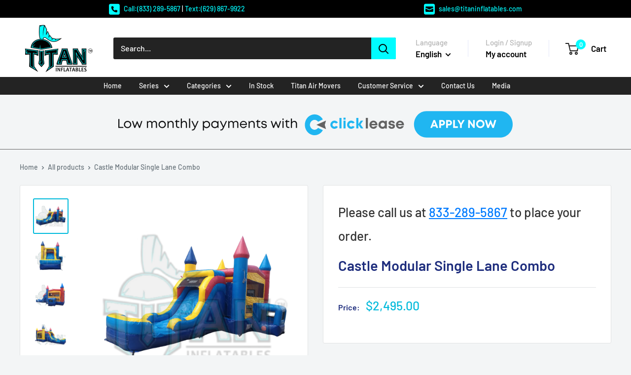

--- FILE ---
content_type: text/javascript
request_url: https://titaninflatables.com/cdn/shop/t/12/assets/custom.js?v=102476495355921946141728491016
body_size: -631
content:
//# sourceMappingURL=/cdn/shop/t/12/assets/custom.js.map?v=102476495355921946141728491016
